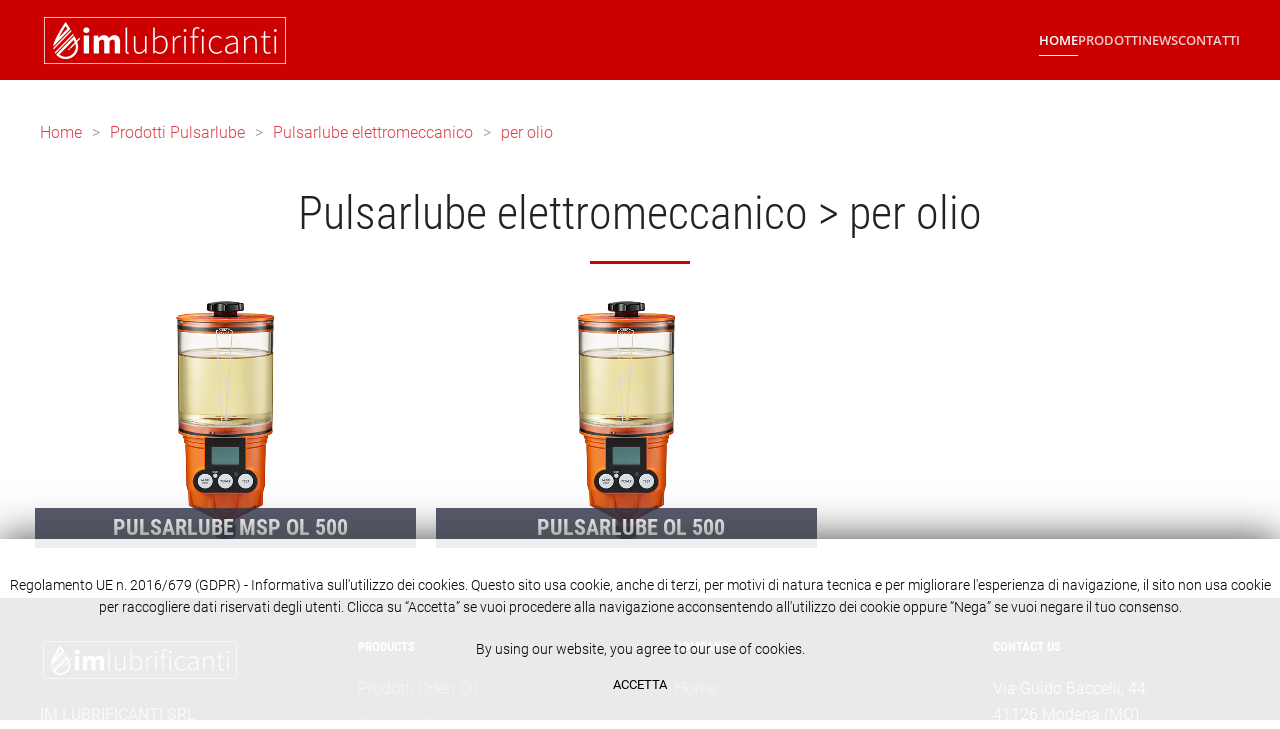

--- FILE ---
content_type: text/html; charset=utf-8
request_url: https://www.imlubrificanti.it/index.php/component/zoo/category/per-olio-2
body_size: 12411
content:
<!DOCTYPE html>
<html lang="en-gb" dir="ltr">
    <head>
        <meta name="viewport" content="width=device-width, initial-scale=1">
        <link rel="icon" href="https://www.imlubrificanti.it/favicon.ico" type="image/x-icon" />
        <meta charset="utf-8" />
	<base href="https://www.imlubrificanti.it/index.php/component/zoo/category/per-olio-2" />
	<meta name="generator" content="Joomla! - Open Source Content Management" />
	<title>imlubrificanti.it - per olio</title>
	<link href="/favicon.ico" rel="shortcut icon" type="image/vnd.microsoft.icon" />
	<link href="/media/zoo/applications/product/templates/montipo/assets/css/montipo.css?ver=20230426" rel="stylesheet" />
	<link href="/modules/mod_jbcookies/assets/css/jbcookies.css?1e25334cdaa0bf47b511a4f9b819e04b" rel="stylesheet" />
	<link href="/templates/yootheme/css/theme.10.css?1697468207" rel="stylesheet" />
	<script src="/media/jui/js/jquery.min.js?1e25334cdaa0bf47b511a4f9b819e04b"></script>
	<script src="/media/jui/js/jquery-noconflict.js?1e25334cdaa0bf47b511a4f9b819e04b"></script>
	<script src="/media/jui/js/jquery-migrate.min.js?1e25334cdaa0bf47b511a4f9b819e04b"></script>
	<script src="/media/zoo/assets/js/responsive.js?ver=20230426"></script>
	<script src="/components/com_zoo/assets/js/default.js?ver=20230426"></script>
	<script src="/media/zoo/applications/product/templates/montipo/assets/js/montipo.js?ver=20230426"></script>
	<script src="/templates/yootheme/packages/theme-analytics/app/analytics.min.js?4.1.2" defer></script>
	<script src="/templates/yootheme/vendor/assets/uikit/dist/js/uikit.min.js?4.1.2"></script>
	<script src="/templates/yootheme/vendor/assets/uikit/dist/js/uikit-icons-max.min.js?4.1.2"></script>
	<script src="/templates/yootheme/js/theme.js?4.1.2"></script>
	<script src="/media/widgetkit/uikit2-6d2820f0.js"></script>
	<script src="/media/widgetkit/wk-scripts-e3341c69.js"></script>
	<script>
document.addEventListener('DOMContentLoaded', function() {
            Array.prototype.slice.call(document.querySelectorAll('a span[id^="cloak"]')).forEach(function(span) {
                span.innerText = span.textContent;
            });
        });
	</script>
	<script>window.yootheme ||= {}; var $theme = yootheme.theme = {"i18n":{"close":{"label":"Close"},"totop":{"label":"Back to top"},"marker":{"label":"Open"},"navbarToggleIcon":{"label":"Open menu"},"paginationPrevious":{"label":"Previous page"},"paginationNext":{"label":"Next page"},"searchIcon":{"toggle":"Open Search","submit":"Submit Search"},"slider":{"next":"Next slide","previous":"Previous slide","slideX":"Slide %s","slideLabel":"%s of %s"},"slideshow":{"next":"Next slide","previous":"Previous slide","slideX":"Slide %s","slideLabel":"%s of %s"},"lightboxPanel":{"next":"Next slide","previous":"Previous slide","slideLabel":"%s of %s","close":"Close"}},"google_analytics":"UA-2973357-61","google_analytics_anonymize":""};</script>

    </head>
    <body class="">

        <div class="uk-hidden-visually uk-notification uk-notification-top-left uk-width-auto">
            <div class="uk-notification-message">
                <a href="#tm-main">Skip to main content</a>
            </div>
        </div>
    
        
        
        <div class="tm-page">

                        


<header class="tm-header-mobile uk-hidden@m" uk-header>


    
        <div class="uk-navbar-container">

            <div class="uk-container uk-container-expand">
                <nav class="uk-navbar" uk-navbar="{&quot;container&quot;:&quot;.tm-header-mobile&quot;,&quot;boundary&quot;:&quot;.tm-header-mobile .uk-navbar-container&quot;}">

                                        <div class="uk-navbar-left">

                                                    <a href="https://www.imlubrificanti.it/index.php" aria-label="Back to home" class="uk-logo uk-navbar-item">
    <picture>
<source type="image/webp" srcset="/templates/yootheme/cache/98/IM_LogoBianco-98a7dc5d.webp 150w, /templates/yootheme/cache/76/IM_LogoBianco-7666aa39.webp 300w" sizes="(min-width: 150px) 150px">
<img alt loading="eager" src="/templates/yootheme/cache/ef/IM_LogoBianco-ef67cd8a.png" width="150" height="33">
</picture><picture>
<source type="image/webp" srcset="/templates/yootheme/cache/98/IM_LogoBianco-98a7dc5d.webp 150w, /templates/yootheme/cache/76/IM_LogoBianco-7666aa39.webp 300w" sizes="(min-width: 150px) 150px">
<img class="uk-logo-inverse" alt loading="eager" src="/templates/yootheme/cache/ef/IM_LogoBianco-ef67cd8a.png" width="150" height="33">
</picture></a>
                        
                        
                    </div>
                    
                    
                                        <div class="uk-navbar-right">

                                                    
                        
                        <a uk-toggle href="#tm-dialog-mobile" class="uk-navbar-toggle">

        
        <div uk-navbar-toggle-icon></div>

        
    </a>

                    </div>
                    
                </nav>
            </div>

        </div>

    



        <div id="tm-dialog-mobile" uk-offcanvas="container: true; overlay: true" mode="reveal" flip>
        <div class="uk-offcanvas-bar uk-flex uk-flex-column">

                        <button class="uk-offcanvas-close uk-close-large" type="button" uk-close uk-toggle="cls: uk-close-large; mode: media; media: @s"></button>
            
                        <div class="uk-margin-auto-bottom">
                
<div class="uk-grid uk-child-width-1-1">    <div>
<div class="uk-panel" id="module-menu-dialog-mobile">

    
    
<ul class="uk-nav uk-nav-default uk-nav-accordion" uk-nav="targets: &gt; .js-accordion">
    
	<li class="item-101 uk-active"><a href="/index.php"> HOME </a></li>
	<li class="item-112 js-accordion uk-parent"><a href> PRODOTTI <span uk-nav-parent-icon></span></a>
	<ul class="uk-nav-sub">

		<li class="item-114 uk-parent"><a href="/index.php/marchi-distribuiti/orlen-oil"> Orlen Oil</a>
		<ul>

			<li class="item-132"><a href="https://www.imlubrificanti.it/index.php/marchi-distribuiti/orlen-oil/#prodotti" uk-scroll> Prodotti Orlen Oil</a></li></ul></li>
		<li class="item-142 uk-parent"><a href="/index.php/marchi-distribuiti/kluber-lubrication"> Klüber</a>
		<ul>

			<li class="item-143"><a href="https://www.imlubrificanti.it/index.php/marchi-distribuiti/kluber-lubrication/#prodotti" uk-scroll> Prodotti Klüber</a></li></ul></li>
		<li class="item-159 uk-parent"><a href="/index.php/marchi-distribuiti/pulsarlube"> Pulsarlube</a>
		<ul>

			<li class="item-155"><a href="/index.php/marchi-distribuiti/pulsarlube/prodotti-pulsarlube"> Prodotti Pulsarlube</a></li></ul></li>
		<li class="item-169 uk-parent"><a href="/index.php/marchi-distribuiti/giebel-adsorber"> Giebel Adsorber</a>
		<ul>

			<li class="item-170"><a href="https://www.imlubrificanti.it/index.php/marchi-distribuiti/giebel-adsorber#prodotti" uk-scroll> Prodotti Giebel Adsorber</a></li></ul></li></ul></li>
	<li class="item-105"><a href="/index.php/news"> NEWS</a></li>
	<li class="item-116"><a href="/index.php/contatti"> CONTATTI</a></li></ul>

</div>
</div></div>
            </div>
            
            
        </div>
    </div>
    
    
    

</header>





<header class="tm-header uk-visible@m" uk-header>



        <div uk-sticky media="@m" show-on-up animation="uk-animation-slide-top" cls-active="uk-navbar-sticky" sel-target=".uk-navbar-container">
    
        <div class="uk-navbar-container">

            <div class="uk-container">
                <nav class="uk-navbar" uk-navbar="{&quot;align&quot;:&quot;center&quot;,&quot;container&quot;:&quot;.tm-header &gt; [uk-sticky]&quot;,&quot;boundary&quot;:&quot;.tm-header .uk-navbar-container&quot;,&quot;target-y&quot;:&quot;.tm-header .uk-navbar-container&quot;,&quot;dropbar&quot;:true,&quot;dropbar-anchor&quot;:&quot;.tm-header .uk-navbar-container&quot;,&quot;dropbar-transparent-mode&quot;:&quot;remove&quot;}">

                                        <div class="uk-navbar-left">

                                                    <a href="https://www.imlubrificanti.it/index.php" aria-label="Back to home" class="uk-logo uk-navbar-item">
    <picture>
<source type="image/webp" srcset="/templates/yootheme/cache/fc/IM_LogoBianco-fc60a921.webp 250w, /templates/yootheme/cache/48/IM_LogoBianco-484f456a.webp 499w, /templates/yootheme/cache/64/IM_LogoBianco-64e09798.webp 500w" sizes="(min-width: 250px) 250px">
<img alt loading="eager" src="/templates/yootheme/cache/5f/IM_LogoBianco-5f9cd297.png" width="250" height="55">
</picture><picture>
<source type="image/webp" srcset="/templates/yootheme/cache/fc/IM_LogoBianco-fc60a921.webp 250w, /templates/yootheme/cache/48/IM_LogoBianco-484f456a.webp 499w, /templates/yootheme/cache/64/IM_LogoBianco-64e09798.webp 500w" sizes="(min-width: 250px) 250px">
<img class="uk-logo-inverse" alt loading="eager" src="/templates/yootheme/cache/5f/IM_LogoBianco-5f9cd297.png" width="250" height="55">
</picture></a>
                        
                        
                        
                    </div>
                    
                    
                                        <div class="uk-navbar-right">

                                                    
<ul class="uk-navbar-nav">
    
	<li class="item-101 uk-active"><a href="/index.php"> HOME </a></li>
	<li class="item-112 uk-parent"><a role="button"> PRODOTTI</a>
	<div class="uk-navbar-dropdown" mode="hover" pos="bottom-center"><div><ul class="uk-nav uk-navbar-dropdown-nav">

		<li class="item-114 uk-parent"><a href="/index.php/marchi-distribuiti/orlen-oil"> Orlen Oil</a>
		<ul class="uk-nav-sub">

			<li class="item-132"><a href="https://www.imlubrificanti.it/index.php/marchi-distribuiti/orlen-oil/#prodotti" uk-scroll> Prodotti Orlen Oil</a></li></ul></li>
		<li class="item-142 uk-parent"><a href="/index.php/marchi-distribuiti/kluber-lubrication"> Klüber</a>
		<ul class="uk-nav-sub">

			<li class="item-143"><a href="https://www.imlubrificanti.it/index.php/marchi-distribuiti/kluber-lubrication/#prodotti" uk-scroll> Prodotti Klüber</a></li></ul></li>
		<li class="item-159 uk-parent"><a href="/index.php/marchi-distribuiti/pulsarlube"> Pulsarlube</a>
		<ul class="uk-nav-sub">

			<li class="item-155"><a href="/index.php/marchi-distribuiti/pulsarlube/prodotti-pulsarlube"> Prodotti Pulsarlube</a></li></ul></li>
		<li class="item-169 uk-parent"><a href="/index.php/marchi-distribuiti/giebel-adsorber"> Giebel Adsorber</a>
		<ul class="uk-nav-sub">

			<li class="item-170"><a href="https://www.imlubrificanti.it/index.php/marchi-distribuiti/giebel-adsorber#prodotti" uk-scroll> Prodotti Giebel Adsorber</a></li></ul></li></ul></div></div></li>
	<li class="item-105"><a href="/index.php/news"> NEWS</a></li>
	<li class="item-116"><a href="/index.php/contatti"> CONTATTI</a></li></ul>

                        
                                                    
                        
                    </div>
                    
                </nav>
            </div>

        </div>

        </div>
    







</header>

            
            

            <main id="tm-main"  class="tm-main uk-section uk-section-default" uk-height-viewport="expand: true">

                                <div class="uk-container">

                    
                            
                
                <div id="system-message-container" data-messages="[]">
</div>

                <div class="yoo-zoo yoo-zoo-category product-montipo product-montipo-per-olio-2">

	<ul class='breadcrumbs'><li><a href='/'>Home</a></li><li><a href='/index.php/prodotti-pulsarlube' class='bread'>Prodotti Pulsarlube</a></li><li><a href='/index.php/prodotti-pulsarlube/category/pulsarlube-elettromeccanico' class='bread'>Pulsarlube elettromeccanico</a></li><li><a href='/index.php/prodotti-pulsarlube/category/per-olio-2' class='bread'>per olio</a></li></ul><h1 class='uk-heading-primary uk-text-center'>Pulsarlube elettromeccanico > per olio</h1><hr class='uk-divider-small uk-text-center'>
	
	<div class='itemsGrid'><ul class='uk-grid-small uk-grid-margin-small uk-grid'><li class=''><div class='el-container uk-inline-clip uk-transition-toggle uk-light'><img class='uk-transition-scale-up uk-transition-opaque el-image' alt='Pulsarlube MSP OL 500' src='/images/PULSARLUBE/COVER/Pulsarlube_OL500_cover_imlubrificanti.png' /><a class='uk-position-cover' href='/index.php/component/zoo/item/pulsarlube-ol-msp-ol?category_id=149'></a><h3 class='el-title uk-margin'>Pulsarlube MSP OL 500</h3><div class='el-overlay uk-position-cover uk-overlay-primary uk-transition-fade'></div><div class='itemInfo uk-position-center'><div class='uk-overlay uk-transition-fade'><span class='el-title uk-margin'>Pulsarlube MSP OL 500</span><span class='el-content uk-margin'><p>Sistema di lubrificazione a olio elettromeccanico, autoalimentato e dotato di un serbatoio da 500 cc rabboccabile</p></span></div></div></div></li><li class=''><div class='el-container uk-inline-clip uk-transition-toggle uk-light'><img class='uk-transition-scale-up uk-transition-opaque el-image' alt='Pulsarlube OL 500' src='/images/PULSARLUBE/COVER/Pulsarlube_OL500_cover_imlubrificanti.png' /><a class='uk-position-cover' href='/index.php/component/zoo/item/pulsarlube-ol-500?category_id=149'></a><h3 class='el-title uk-margin'>Pulsarlube OL 500</h3><div class='el-overlay uk-position-cover uk-overlay-primary uk-transition-fade'></div><div class='itemInfo uk-position-center'><div class='uk-overlay uk-transition-fade'><span class='el-title uk-margin'>Pulsarlube OL 500</span><span class='el-content uk-margin'><p>Sistema di lubrificazione a olio elettromeccanico, autoalimentato e dotato di un serbatoio da 500 cc rabboccabile</p></span></div></div></div></li></ul></div>
</div>

                
                        
                </div>
                
            </main>

            

                        <footer>
                <!-- Builder #footer -->
<div class="uk-section-secondary uk-section uk-section-large" uk-scrollspy="target: [uk-scrollspy-class]; cls: uk-animation-fade; delay: false;">
    
        
        
        
            
                                <div class="uk-container">                
                    <div class="uk-grid tm-grid-expand uk-grid-large uk-grid-margin-large" uk-grid>
<div class="uk-width-1-2@s uk-width-1-4@m">
    
        
            
            
            
                
                    
<div class="uk-margin" uk-scrollspy-class>
        <a class="el-link" href="/index.php"><picture>
<source type="image/webp" srcset="/templates/yootheme/cache/b1/IM_LogoBianco-b13cf968.webp 200w, /templates/yootheme/cache/d6/IM_LogoBianco-d60d5f54.webp 399w, /templates/yootheme/cache/5d/IM_LogoBianco-5d963aae.webp 400w" sizes="(min-width: 200px) 200px">
<img src="/templates/yootheme/cache/a9/IM_LogoBianco-a9fc7e0e.png" width="200" height="44" class="el-image" alt loading="lazy">
</picture></a>    
    
</div><div class="uk-panel uk-margin uk-width-xlarge" uk-scrollspy-class><p><strong>IM LUBRIFICANTI SRL<br />unipersonale</strong><br />P.Iva e C.F. 03779660368<br />Capitale sociale €10.000,00 i.v.</p></div>
                
            
        
    
</div>
<div class="uk-width-1-2@s uk-width-1-4@m">
    
        
            
            
            
                
                    
<h3 class="uk-h5" uk-scrollspy-class>        Products    </h3>
<ul class="uk-list" uk-scrollspy-class>
    <li class="el-item">        
    <div class="el-content uk-panel"><a href="/index.php/marchi-distribuiti/orlen-oil#prodotti" uk-scroll class="el-link uk-link-muted uk-margin-remove-last-child">Prodotti Orlen Oil</a></div>            </li>

    <li class="el-item">        
    <div class="el-content uk-panel"><a href="https://www.imlubrificanti.it/index.php/marchi-distribuiti/kluber-lubrication/#prodotti" uk-scroll class="el-link uk-link-muted uk-margin-remove-last-child"><p>Prodotti Klüber</p></a></div>            </li>

    <li class="el-item">        
    <div class="el-content uk-panel"><a href="https://www.imlubrificanti.it/index.php/marchi-distribuiti/pulsarlube/prodotti-pulsarlube" class="el-link uk-link-muted uk-margin-remove-last-child"><p>Prodotti Pulsarlube</p></a></div>            </li>

    <li class="el-item">        
    <div class="el-content uk-panel"><a href="https://www.imlubrificanti.it/index.php/prodotti-giebel" class="el-link uk-link-muted uk-margin-remove-last-child"><p>Prodotti Giebel</p></a></div>            </li>
</ul>
                
            
        
    
</div>
<div class="uk-width-1-2@s uk-width-1-4@m">
    
        
            
            
            
                
                    
<h3 class="uk-h5" uk-scrollspy-class>        Company    </h3>
<ul class="uk-list" uk-scrollspy-class>
    <li class="el-item">        
    <div class="el-content uk-panel"><a href="/index.php" class="el-link uk-link-muted uk-margin-remove-last-child">Home</a></div>            </li>

    <li class="el-item">        
    <div class="el-content uk-panel"><a href="/index.php/news" class="el-link uk-link-muted uk-margin-remove-last-child">News</a></div>            </li>

    <li class="el-item">        
    <div class="el-content uk-panel"><a href="/index.php/contatti" class="el-link uk-link-muted uk-margin-remove-last-child">Contatti</a></div>            </li>
</ul>
                
            
        
    
</div>
<div class="uk-width-1-2@s uk-width-1-4@m">
    
        
            
            
            
                
                    
<h3 class="uk-h5" uk-scrollspy-class>        Contact Us    </h3><div class="uk-panel uk-margin" uk-scrollspy-class><p><a href="https://www.google.com/maps?q=Via+Guido+Baccelli,+44+%0D%0A+41126+Modena+(MO&amp;entry=gmail&amp;source=g" target="_blank" rel="noopener noreferrer">Via Guido Baccelli, 44<br />41126 Modena (MO)</a><br />Tel. +39 0536 256674<br /><span id="cloak3f94425fc413c35613b71f2f55530d33">This email address is being protected from spambots. You need JavaScript enabled to view it.</span><script type='text/javascript'>
				document.getElementById('cloak3f94425fc413c35613b71f2f55530d33').innerHTML = '';
				var prefix = '&#109;a' + 'i&#108;' + '&#116;o';
				var path = 'hr' + 'ef' + '=';
				var addy3f94425fc413c35613b71f2f55530d33 = '&#105;nf&#111;' + '&#64;';
				addy3f94425fc413c35613b71f2f55530d33 = addy3f94425fc413c35613b71f2f55530d33 + '&#105;ml&#117;br&#105;f&#105;c&#97;nt&#105;' + '&#46;' + '&#105;t';
				var addy_text3f94425fc413c35613b71f2f55530d33 = '&#105;nf&#111;' + '&#64;' + '&#105;ml&#117;br&#105;f&#105;c&#97;nt&#105;' + '&#46;' + '&#105;t';document.getElementById('cloak3f94425fc413c35613b71f2f55530d33').innerHTML += '<a ' + path + '\'' + prefix + ':' + addy3f94425fc413c35613b71f2f55530d33 + '\'>'+addy_text3f94425fc413c35613b71f2f55530d33+'<\/a>';
		</script></p></div>
<div class="uk-margin" uk-scrollspy-class>    <div class="uk-child-width-auto uk-grid-medium uk-flex-inline" uk-grid>
            <div>
<a class="el-link uk-link-muted" href="https://www.facebook.com/imlubrificanti/" target="_blank" rel="noreferrer"><span uk-icon="icon: facebook; width: 16; height: 16;"></span></a></div>
            <div>
<a class="el-link uk-link-muted" href="https://www.linkedin.com/company/im-lubrificanti/" target="_blank" rel="noreferrer"><span uk-icon="icon: linkedin; width: 16; height: 16;"></span></a></div>
    
    </div></div><hr uk-scrollspy-class>
<ul class="uk-list" uk-scrollspy-class>
    <li class="el-item">        
    <div class="el-content uk-panel uk-h5"><a href="/index.php/informativa-privacy-cookie-policy" class="el-link uk-link-muted uk-margin-remove-last-child"><p>informativa Privacy &amp; Cookie Policy</p></a></div>            </li>
</ul>
                
            
        
    
</div></div>
                                </div>                
            
        
    
</div>            </footer>
            
        </div>

        
        <!--googleoff: all-->
	<!-- Template Default uikit -->
	<div class="jb-cookie bottom white btn-secondary  robots-noindex robots-nofollow robots-nocontent" style="display: none;">
		<!-- BG color -->
		<div class="jb-cookie-bg white"></div>
	    
		<p class="cookie-title">Regolamento UE n. 2016/679 (GDPR) - Informativa sull'utilizzo dei cookies.
Questo sito usa cookie, anche di terzi, per motivi di natura tecnica e per migliorare l'esperienza di navigazione, il sito non usa cookie per raccogliere dati riservati degli utenti. Clicca su “Accetta” se vuoi procedere alla navigazione acconsentendo all'utilizzo dei cookie oppure “Nega” se vuoi negare il tuo consenso.</p>
		<p>By using our website, you agree to our use of cookies.												<!-- Button to trigger modal -->
					<a href="#jbcookies" data-uk-modal>Learn more</a>
									</p>
		<div class="jb-accept uk-button uk-button-success btn-secondary">Accetta</div>
	</div>
	
		    <!-- Modal -->
		<div id="jbcookies" class="uk-modal robots-noindex robots-nofollow robots-nocontent">
			<div class="uk-modal-dialog uk-modal-dialog-large">
				<button class="uk-modal-close uk-close" type="button"></button>
				<div class="uk-modal-header">
					<h2>Privacy e Cookie Policy</h2>
				</div>
				<p>Privacy &amp; Cookie Policy</p>
<p>Il presente documento è parte integrante dell'Informativa sulla Privacy e viene redatto in questa modalità solo ed esclusivamente per permettere all’utente una migliore comprensione in merito all’utilizzo e alla disattivazione dei cookie. Si precisa che l’utente può manifestare le proprie opzioni sull’uso dei cookie presenti sul sito https://www.imbrificanti.it  (vedi elenco dettagliato nella parte sottostante “tipi di cookie”) anche attraverso le impostazione del/i browser seguendo le istruzioni fornite qui di seguito. L’utente può inoltre impostare la “navigazione anonima” che consente all’utente di navigare in internet senza salvare alcuna informazione sui siti, sulle pagine visitate, su eventuali password inserite e su altre informazioni parametri. Che cosa sono i cookie e a che cosa servono I cookie sono stringhe di testo di piccole dimensioni che i siti visitati dall'utente inviano al suo terminale (solitamente al browser e quindi nel computer o in uno smartphone, tablet, smartwatch etcc.) dove vengono memorizzati per periodi di tempo variabili (da poche ore ad alcuni anni) in funzione delle esigenze  per le quali i cookies stessi sono precostituiti per essere poi ritrasmessi agli stessi siti alla successiva visita del medesimo utente. Possono essere definiti anche cookies di sessione, quando essi scadono automaticamente alla chiusura del browser da parte dell’utente o cookie permanenti quando la loro permanenza termina invece alla scadenza impostata. Mediante i cookies è possibile registrare, per un certo lasso di tempo informazioni relative alle preferenze e ad altri dati tecnici che permettono una navigazione più agevole e una maggiore facilità d'uso ed efficacia del sito stesso. I cookies possono idealmente essere fra loro identificati e definiti secondo categorie generali oggi di utilizzo comune, come segue: In base al soggetto che li installa sul terminale dell'utente:  Cookies di prima parte: quando sono installati dal sito web che l’utente visita; Cookies di terza parte: quando sono installati da soggetti terzi rispetto al gestore del sito che l’utente sta visitando. In questi casi i cookies possono essere letti anche da soggetti diversi da quelli che gestiscono le pagine web consultate dall’utente. In base alla finalità di ciascun cookie: Cookies tecnici: permettono abitualmente al sito web che li ha installati di rendere più veloce e rapida la navigazione e fruizione del web, in quanto consentono ad esempio di ricordare le preferenze espresse dall'utente durante la navigazione, facilitando così le procedure negli acquisti online o  nelle fasi di autenticazione per accedere ad aree riservate o ancora nella scelta automatica della lingua solitamente utilizzata dall’utente. Cookies analytics: si tratta di cookies, sia di prima che di terza parte, per raccogliere informazioni in forma aggregata, sul numero degli utenti e su come questi visitano il sito stesso elaborando statistiche sul servizio e su suo utilizzo. Cookie di profilazione: consentono al sito che li ha installati di monitorare la navigazione dell'utente durante l’utilizzo del sito studiando i movimenti e le abitudini di consultazione del web (cosa compra, cosa legge ecc.) di quest’ultimo anche allo scopo di inviare pubblicità e/o offrire servizi in linea con le preferenze manifestate (c.d. Behaviour Advertising). Maggiori Informazioni sui cookie utilizzati dal sito www.imlubrificanti.it Durante la navigazione il presente sito installa sul dispositivo dell’utente cookies tecnici, cookies analytics. Vengono altresì registrati cookies di terze parti. La società è responsabile, nella sua qualità di titolare del trattamento, delle informazioni raccolte dai cookies e della acquisizione e gestione del consenso, ove previsto, esclusivamente per i cookies di prima parte come sopra definiti. Per i cookies di terza parte installati attraverso il presente sito la società è tenuta solamente a mettere a disposizione i link alle informative privacy e ai relativi moduli di consenso (se disponibili) predisposti dalle terze parti. Si ricorda, tuttavia, che le finalità dei cookie di terza parte, le logiche sottese ai relativi trattamenti nonché la gestione delle preferenze dell'utente rispetto ai cookie medesimi, non sono determinate dalla Società ma bensì dal soggetto terzo che li fornisce, in qualità di fornitore e titolare del trattamento, come indicato nella tabella sotto riportata. Si precisa che la disabilitazione di alcuni cookie potrebbe limitare la possibilità di utilizzare il sito e impedire di beneficiare in pieno delle funzionalità e dei servizi presenti. Per decidere quali accettare e quali rifiutare indichiamo qui di seguito una descrizione dei cookies utilizzati dal presente sito. Il Titolare non è responsabile per le successive modifiche ed integrazioni alle informative e delle variazioni nelle logiche di funzionamento dei cookie terze parti.</p>
<p>Tipi di cookie inserire solo quelli effettivamente utilizzati</p>
<p>Sono cookie che garantiscono la normale navigazione e fruizione del sito web e che permettono il collegamento tra il server e il browser dell’utente.Questi cookie permettono al sito di funzionare correttamente e consentono di visualizzare i contenuti sul dispositivo utilizzato.Senza questi cookies alcune funzionalità richieste come ad esempio il log-in al sito o la creazione di un carrello per lo shopping on line potrebbero non essere fornite.I cookie di navigazione sono cookie tecnici e sono necessari al funzionamento del sito.</p>
<p>Sono cookie memorizzati nel computer o altro dispositivo che, in base alla richiesta dell’utente,  registrano le scelte dello stesso, per permettergli di ricordargliele al fine di ottimizzare e fornire una navigazione migliorativa e personalizzata all’interno del servizio o dell’accesso al presente sito (es registrazione della password in aree riservate, registrazione i prodotti nel carrello per avere la possibilità di ritrovarseli  nella successiva sessione, salvare la lingua selezionata, visualizzazione di un video o la possibilità di commentare il blog ecc.). I cookie funzionali non sono indispensabili al funzionamento del sito, ma migliorano la qualità e l’esperienza della navigazione.</p>
<p>Sono cookies che possono raccogliere informazioni su come l’utente utilizza il sito web, come ad esempio quali pagine web vengono visitate più spesso.Il presente sito utilizza i cookies di terze parti  di “Google Analytcs”, un servizio di  analisi statistica erogato e gestito da Google Il sistema di Google Analytics è stato impostato in modo da ridurre il potere identificativo dei cookie e sono state disabilitate anche le funzioni che permettono l’incrocio delle informazioni da parte della terza parte.Con tali impostazioni questa tipologia di cookie è equiparata ad un cookie tecnico.Indirizzi utili per comprendere al meglio la privacy policy di Google Analytics:http://www.google.com/analytics/-terms/it.htmlhttp://www.google.com/privacypolicy.htmlI cookie analitici  non sono indispensabili al funzionamento del sito.</p>
<p>Sono cookie che permettono all’account social dell’utente di interagire con il presente sito e non sono indispensabili per il funzionamento dello stesso. L’utilizzo più comune è quello finalizzato alla condivisione dei contenuti dei social network.La presenza dei plugin comporta la trasmissione di cookie da e verso tutti i siti gestiti da terze parti.La gestione delle informazioni raccolte da “terze parti” è  disciplinata dalle relative informative cui si prega di fare riferimento.Per garantire una maggiore trasparenza e comodità, si riportano qui di seguito  gli indirizzi web delle diverse informative e delle modalità per la gestione dei cookie.Pulsante Mi Piace e widget sociali di Facebook. Il pulsante “Mi Piace” e i widget sociali di Facebook sono servizi di interazione con il social network Facebook, forniti da Facebook, Inc..Per maggiori informazioni Facebook informativa:https://www.facebook.com/help/cookiesFacebook (configurazione):Accedere al proprio account -&gt; sezione privacy. Il Pulsante "tweet" di Twitter e i widget sociali di Twitter sono servizi di interazione con il social network twitter. Selezionando il pulsante con il logo di Twitter, il tuo browser creer un collegamento diretto con i server di Twitter.https://twitter.com/privacy?lang=it</p>
<p>Questi cookies consentono di creare profili relativi all’utente e vengono utilizzati al fine di inviare messaggi pubblicitari in linea con le preferenze manifestate dallo stesso nell’ambito della navigazione in rete.Mentre l’utente naviga sul presente sito questi cookie sono utili per mostrare prodotti di suo interesse o simili a quelli visualizzati.Questa tipologia di cookie non è indispensabile al funzionamento del sito.Sul presente sito sono presenti cookie di terza parti, cioè inviati da società terze. Sui cookie di terze parti la società non ha il controllo delle informazioni fornite dai cookie e  non ha accesso a tali dati. Queste informazioni sono controllate dalle società terze secondo quando indicato nelle relative privacy policy.</p>
<p>Gestione dei cookieIn conformità con il Regolamento generale sulla protezione dei dati personali (UE) 2016/679 e con riferimento alla misura di "Identificazione delle procedure semplificate per l'informazione e acquisizione del consenso per l'uso di cookie" dell'8 maggio 2014 (pubblicato sulla Gazzetta ufficiale n ° 126 del 3 giugno 2014), in qualsiasi momento è possibile modificare il vostro consenso per l'utilizzo dei cookie su questo sito. Come disabilitare i cookieAvvertenza: in relazione alla disattivazione da parte dell’utente di tutte le tipologie di cookie (tecnici compresi) si precisa che alcune funzionalità del sito potrebbero essere ridotte o non disponibili.</p>
<p>GoogleAnalytics: http://www.google.com/privacypolicy.html</p>
<p>Pulsante Mi Piace e widget sociali di Facebook:Informativa:https://www.facebook.com/help/cookies/ TwitterInformativa:https://help.twitter.com/it/rules-and-policies/update-privacy-policy YoutubeInformativa:https://support.google.com/youtube/-answer/2801895?hl=it</p>
<p>Chromehttps://support.google.com/chrome/-answer/95647?hl=it Internet Explorerhttp://windows.microsoft.com/it-it/windows7/how-to-manage-cookies-in-internet-explorer-9http://windows.microsoft.com/it-It/windows7/Block-enable-or-allow-cookiesOperahttp://help.opera.com/Windows/10.00/it/-cookies.html Safarihttp://support.apple.com/kb/HT1677?viewlocale=it_ITFirefoxhttps://support.mozilla.org/it/kb/Attivare e disattivare i cookie</p>
<p>Per maggiori informazionivisitare: http://webcookies.org oppure http://www.allaboutcookies.org/manage-cookies/index.htmloppure http://www.wikihow.com/Disable-Cookies</p>
<p>Se si utilizza un browser Web non presente nell'elenco riportato sopra, si prega di fare riferimento alla documentazione o alla guida online del proprio browser per ottenere ulteriori informazioni. Si avvisano gli utenti  che il Titolare funge meramente da intermediario tecnico per i link riportati in questo documento e non può assumersi nessuna responsabilità in caso di eventuale modifica.</p>
 <!-- {"name":"Home","type":"layout","children":[{"name":"testo cookies","type":"section","props":{"width":"expand","padding":"","style":"default","height":"expand","image_size":"cover","animation":"","animation_delay":false,"image_position":"center-center","vertical_align":"middle","title_position":"top-left","title_rotation":"left","title_breakpoint":"xl","image":""},"children":[{"name":"","type":"row","props":{"fixed_width":"large","breakpoint":"m","layout":"1-1","gutter":"","width":"small"},"children":[{"name":"","type":"column","props":{"widths":["1-1"],"image_position":"center-center"},"children":[{"name":"","type":"headline","props":{"title_element":"h1","content":"Privacy\u00a0&amp; Cookie Policy","text_align":"center"}},{"name":"","type":"divider","props":{"divider_element":"hr","divider_style":"small","divider_align":"center"}},{"name":"","type":"text","props":{"margin":"default","column_breakpoint":"m","content":"<p class=\"p1\">Il presente documento\u00a0\u00e8 parte integrante dell'Informativa sulla Privacy e viene redatto in questa modalit\u00e0 solo ed esclusivamente per\u00a0permettere all\u2019utente una migliore comprensione in merito all\u2019utilizzo e alla disattivazione dei cookie.<\/p>\n<p class=\"p1\">Si precisa che l\u2019utente pu\u00f2 manifestare le proprie opzioni sull\u2019uso dei cookie presenti sul sito <strong>https:\/\/www.imbrificanti.it<\/strong><span class=\"Apple-converted-space\">\u00a0 <\/span>(vedi elenco dettagliato nella parte sottostante \u201ctipi di cookie\u201d) anche attraverso le impostazione del\/i browser seguendo le istruzioni fornite qui di seguito. L\u2019utente pu\u00f2 inoltre impostare la \u201cnavigazione anonima\u201d che consente all\u2019utente di navigare in internet senza salvare alcuna informazione sui siti,\u00a0sulle pagine visitate, su eventuali password inserite e su altre informazioni parametri.<\/p>\n<p class=\"p2\"><b>Che cosa sono i cookie e a che cosa servono<\/b><\/p>\n<p class=\"p1\">I cookie sono stringhe di testo di piccole dimensioni che i siti visitati dall'utente inviano al suo terminale (solitamente al browser e quindi nel computer o in uno smartphone, tablet, smartwatch etcc.) dove vengono memorizzati per periodi di tempo variabili (da poche ore ad alcuni anni) in funzione delle esigenze\u00a0 per le quali i cookies stessi sono precostituiti per essere poi ritrasmessi agli stessi siti alla successiva visita del medesimo utente.<\/p>\n<p class=\"p1\">Possono essere definiti anche cookies di sessione, quando essi scadono automaticamente alla chiusura del browser da parte dell\u2019utente o cookie permanenti quando la loro permanenza termina invece alla scadenza impostata.<\/p>\n<p class=\"p1\">Mediante i cookies \u00e8 possibile registrare, per un certo lasso di tempo informazioni relative alle preferenze e ad altri dati tecnici che permettono una navigazione pi\u00f9 agevole e una maggiore facilit\u00e0 d'uso ed efficacia del sito stesso.<\/p>\n<p class=\"p1\">I cookies possono idealmente essere fra loro identificati e definiti secondo categorie generali oggi di utilizzo comune, come segue:<\/p>\n<ul class=\"ul1\">\n<li class=\"li1\">In base al soggetto che li installa sul terminale dell'utente:\u00a0<\/li>\n<\/ul>\n<p class=\"p1\"><b>Cookies di prima parte:<\/b>\u00a0quando sono installati dal sito web che l\u2019utente visita;<\/p>\n<p class=\"p1\"><b>Cookies di terza parte:<\/b>\u00a0quando sono installati da soggetti terzi rispetto al\u00a0gestore del sito che l\u2019utente sta visitando. In questi casi i cookies possono essere letti anche da soggetti diversi da quelli che gestiscono le pagine web consultate dall\u2019utente.<\/p>\n<ul class=\"ul1\">\n<li class=\"li1\">In base alla finalit\u00e0 di ciascun cookie:<\/li>\n<\/ul>\n<p class=\"p1\"><b>Cookies tecnici:<\/b>\u00a0permettono abitualmente al sito web che li ha installati di rendere pi\u00f9 veloce e rapida la navigazione e fruizione del web, in quanto consentono ad esempio di ricordare le preferenze espresse dall'utente durante la navigazione, facilitando cos\u00ec le procedure negli acquisti online o\u00a0 nelle fasi di autenticazione per accedere ad aree riservate o ancora nella scelta automatica della lingua solitamente utilizzata dall\u2019utente.<\/p>\n<p class=\"p1\"><b>Cookies analytics<\/b>:\u00a0si tratta di cookies, sia di prima che di terza parte, per raccogliere informazioni in forma aggregata, sul numero degli utenti e su come questi visitano il sito stesso elaborando statistiche sul servizio e su suo utilizzo.<\/p>\n<p class=\"p1\"><b>Cookie di profilazione<\/b>:\u00a0consentono al sito che li ha installati di monitorare la navigazione dell'utente durante l\u2019utilizzo del sito studiando i movimenti e le abitudini di consultazione del web (cosa compra, cosa legge ecc.) di quest\u2019ultimo anche allo scopo di inviare pubblicit\u00e0 e\/o offrire servizi in linea con le preferenze manifestate (c.d. Behaviour Advertising).<\/p>\n<p class=\"p3\"><b>Maggiori Informazioni sui cookie utilizzati dal sito www.imlubrificanti.it<\/b><\/p>\n<p class=\"p3\">Durante la navigazione il presente sito installa sul dispositivo dell\u2019utente cookies tecnici, cookies analytics. Vengono altres\u00ec registrati cookies di terze parti.<\/p>\n<p class=\"p4\">La societ\u00e0 \u00e8 responsabile, nella sua qualit\u00e0 di titolare del trattamento, delle informazioni raccolte dai cookies e della acquisizione e gestione del consenso, ove previsto, esclusivamente per i cookies di prima parte come sopra definiti.<\/p>\n<p class=\"p4\">Per i cookies di terza parte installati attraverso il presente sito la societ\u00e0 \u00e8 tenuta solamente a mettere a disposizione i link alle informative privacy e ai relativi moduli di consenso (se disponibili) predisposti dalle terze parti. Si ricorda, tuttavia, che le finalit\u00e0 dei cookie di terza parte, le logiche sottese ai relativi trattamenti nonch\u00e9 la gestione delle preferenze dell'utente rispetto ai cookie medesimi, non sono determinate dalla Societ\u00e0 ma bens\u00ec dal soggetto terzo che li fornisce, in qualit\u00e0 di fornitore e titolare del trattamento, come indicato nella tabella sotto riportata.<\/p>\n<p class=\"p1\">Si precisa che la disabilitazione di alcuni cookie potrebbe limitare la possibilit\u00e0 di utilizzare il sito e impedire di beneficiare in pieno delle funzionalit\u00e0 e dei servizi presenti. Per decidere quali accettare e quali rifiutare indichiamo qui di seguito una descrizione dei cookies utilizzati dal presente sito. Il Titolare non \u00e8 responsabile per le successive modifiche ed integrazioni alle informative e delle variazioni nelle logiche di funzionamento dei cookie terze parti.<\/p>"}}]}]},{"name":"","type":"row","props":{"fixed_width":"large","breakpoint":"m","layout":"1-1","width":"small"},"children":[{"name":"","type":"column","props":{"widths":["1-1"],"image_position":"center-center"},"children":[{"name":"","type":"headline","props":{"title_element":"h1","content":"<p class=\"p1\"><b>Tipi di cookie inserire solo quelli effettivamente utilizzati<\/b><\/p>","title_style":"h6"}},{"name":"","type":"table","props":{"show_title":true,"show_meta":true,"show_content":true,"show_image":true,"show_link":true,"table_order":"1","table_responsive":"responsive","table_width_title":"shrink","table_width_meta":"shrink","meta_style":"meta","link_text":"Read more","link_style":"default","table_style":"striped","title_style":"h6","title_color":"primary","content_style":""},"children":[{"name":"","type":"table_item","props":{"title":"Cookie di navigazione First party cookies","content":"<p class=\"p1\">Sono cookie che garantiscono la normale navigazione e fruizione del sito web e che permettono il collegamento tra il server e il browser dell\u2019utente.<br \/><br \/>Questi cookie permettono al sito di funzionare correttamente e consentono di visualizzare i contenuti sul dispositivo utilizzato.<br \/><br \/>Senza questi cookies alcune funzionalit\u00e0 richieste come ad esempio il log-in al sito o la creazione di un carrello per lo shopping on line potrebbero non essere fornite.<br \/><br \/>I cookie di navigazione sono cookie tecnici e sono necessari al funzionamento del sito.<\/p>"}},{"name":"","type":"table_item","props":{"title":"Cookie funzionali First party cookies","content":"<p class=\"p1\">Sono cookie memorizzati nel computer o altro dispositivo che, in base alla richiesta dell\u2019utente,\u00a0 registrano le scelte dello stesso, per permettergli di ricordargliele al fine di ottimizzare e fornire una navigazione migliorativa e personalizzata all\u2019interno del servizio o dell\u2019accesso al presente sito (es registrazione della password in aree riservate, registrazione i prodotti nel carrello per avere la possibilit\u00e0 di ritrovarseli\u00a0 nella successiva sessione, salvare la lingua selezionata, visualizzazione di un video o la possibilit\u00e0 di commentare il blog ecc.).\u00a0<br \/><br \/>I cookie funzionali non sono indispensabili al funzionamento del sito, ma migliorano la qualit\u00e0 e l\u2019esperienza della navigazione.<\/p>"}},{"name":"","type":"table_item","props":{"title":"Cookie Analitici  Thirdy party cookies","content":"<p class=\"p1\">Sono cookies che possono raccogliere informazioni su come l\u2019utente utilizza il sito web, come ad esempio quali pagine web vengono visitate pi\u00f9 spesso.<br \/><br \/>Il presente sito utilizza i cookies di terze parti\u00a0 di \u201cGoogle Analytcs\u201d, un servizio di\u00a0 analisi statistica erogato e gestito da Google Il sistema di Google Analytics \u00e8 stato impostato in modo da ridurre il potere identificativo dei cookie e sono state disabilitate anche le funzioni che permettono l\u2019incrocio delle informazioni da parte della terza parte.<br \/><br \/>Con tali impostazioni questa tipologia di cookie \u00e8 equiparata ad un cookie tecnico.<br \/><br \/>Indirizzi utili per comprendere al meglio la privacy policy di Google Analytics:<br \/><a href=\"http:\/\/www.google.com\/analytics\/terms\/it.html\">http:\/\/www.google.com\/analytics\/-terms\/it.html<\/a><br \/><a href=\"http:\/\/www.google.com\/privacypolicy.html\">http:\/\/www.google.com\/privacypolicy.html<br \/><br \/><\/a>I cookie analitici\u00a0 non sono indispensabili al funzionamento del sito.<\/p>"}},{"name":"","type":"table_item","props":{"title":"Cookie di Social Network Thirdy party cookies","content":"<p class=\"p1\">Sono cookie che permettono all\u2019account social dell\u2019utente di interagire con il presente sito\u00a0e non sono indispensabili per il funzionamento dello stesso. L\u2019utilizzo pi\u00f9 comune \u00e8 quello finalizzato alla condivisione dei contenuti dei social network.<br \/><br \/>La presenza dei plugin comporta la trasmissione di cookie da e verso tutti i siti gestiti da terze parti.<br \/><br \/>La gestione delle informazioni raccolte da \u201cterze parti\u201d \u00e8 \u00a0disciplinata dalle relative informative cui si prega di fare riferimento.<br \/><br \/>Per garantire una maggiore trasparenza e comodit\u00e0, si riportano qui di seguito \u00a0gli indirizzi web delle diverse informative e delle modalit\u00e0 per la gestione dei cookie.<br \/><br \/>Pulsante Mi Piace e widget sociali di Facebook. Il pulsante \u201cMi Piace\u201d e i widget sociali di Facebook sono servizi di interazione con il social network Facebook, forniti da Facebook, Inc..<br \/><br \/><strong>Per maggiori informazioni<\/strong><\/p>\n<p class=\"p1\">Facebook informativa:<br \/><a href=\"https:\/\/www.facebook.com\/help\/cookies\">https:\/\/www.facebook.com\/help\/cookies<\/a><br \/><br \/>Facebook (configurazione):<br \/>Accedere al proprio account -&gt; sezione privacy.<\/p>\n<p class=\"p1\">Il Pulsante \"tweet\" di Twitter e i widget sociali di Twitter sono servizi di interazione con il social network\u00a0twitter.<\/p>\n<p class=\"p1\">Selezionando il pulsante con il logo di Twitter, il tuo browser creer un collegamento diretto con i server di Twitter.<br \/><a href=\"https:\/\/twitter.com\/privacy?lang=it\">https:\/\/twitter.com\/privacy?lang=it<\/a><\/p>"}},{"name":"","type":"table_item","props":{"title":"Cookies di profilazione Thirdy party cookie","content":"<p class=\"p1\">Questi cookies consentono di creare profili relativi all\u2019utente e vengono utilizzati al fine di inviare messaggi pubblicitari in linea con le preferenze manifestate dallo stesso nell\u2019ambito della navigazione in rete.<br \/><br \/>Mentre l\u2019utente naviga sul presente sito questi cookie sono utili per mostrare prodotti di suo interesse o simili a quelli visualizzati.<br \/><br \/>Questa tipologia di cookie non \u00e8 indispensabile al funzionamento del sito.<br \/><br \/>Sul presente sito sono presenti cookie di terza parti, cio\u00e8 inviati da societ\u00e0 terze.<\/p>\n<p class=\"p2\">Sui cookie di terze parti la societ\u00e0 non ha il controllo delle informazioni fornite dai cookie e<span class=\"Apple-converted-space\">\u00a0 <\/span>non ha accesso a tali dati.<\/p>\n<p class=\"p2\">Queste informazioni sono controllate dalle societ\u00e0 terze secondo quando indicato nelle relative privacy policy.<\/p>"}}]}]}]},{"name":"","type":"row","props":{"fixed_width":"large","breakpoint":"m","layout":"1-1","width":"small"},"children":[{"name":"","type":"column","props":{"widths":["1-1"],"image_position":"center-center"},"children":[{"name":"","type":"text","props":{"margin":"default","column_breakpoint":"m","content":"<p class=\"p1\"><b>Gestione dei cookie<br \/><\/b>In conformit\u00e0 con il Regolamento generale sulla protezione dei dati personali (UE) 2016\/679 e con riferimento alla misura di \"Identificazione delle procedure semplificate per l'informazione e acquisizione del consenso per l'uso di cookie\" dell'8 maggio 2014 (pubblicato sulla Gazzetta ufficiale n \u00b0 126 del 3 giugno 2014), in qualsiasi momento \u00e8 possibile modificare il vostro consenso per l'utilizzo dei cookie su questo sito.<\/p>\n<p class=\"p1\"><b>Come disabilitare i cookie<br \/><\/b>Avvertenza: in relazione alla disattivazione da parte dell\u2019utente di tutte le tipologie di cookie (tecnici compresi)\u00a0si precisa che alcune funzionalit\u00e0 del sito potrebbero essere ridotte o non disponibili.<\/p>"}},{"name":"","type":"table","props":{"show_title":true,"show_meta":true,"show_content":true,"show_image":true,"show_link":true,"table_order":"1","table_responsive":"responsive","table_width_title":"shrink","table_width_meta":"shrink","meta_style":"meta","link_text":"Read more","link_style":"default","table_style":"striped","title_style":"h6","title_color":"primary","content_style":""},"children":[{"name":"","type":"table_item","props":{"title":"Cookie analitici di terze parti","content":"<p class=\"p1\"><b>GoogleAnalytics<\/b>: <a href=\"http:\/\/www.google.com\/privacypolicy.html\">http:\/\/www.google.com\/privacypolicy.html<\/a><br \/><br \/><\/p>"}},{"name":"","type":"table_item","props":{"title":"Social Network","content":"<p class=\"p1\"><b>Pulsante Mi Piace e widget sociali di Facebook<\/b>:<br \/>Informativa:<br \/><a href=\"https:\/\/www.facebook.com\/help\/cookies\/\">https:\/\/www.facebook.com\/help\/cookies\/<\/a><\/p>\n<p class=\"p1\"><b>Twitter<br \/><\/b>Informativa:<br \/><a href=\"https:\/\/help.twitter.com\/it\/rules-and-policies\/update-privacy-policy\">https:\/\/help.twitter.com\/it\/rules-and-policies\/update-privacy-policy<\/a><\/p>\n<p class=\"p1\"><b>Youtube<br \/><\/b>Informativa:<br \/><a href=\"https:\/\/support.google.com\/youtube\/answer\/2801895?hl=it\">https:\/\/support.google.com\/youtube\/-answer\/2801895?hl=it<\/a><\/p>"}},{"name":"","type":"table_item","props":{"title":"Per disabilitare direttamente<\/br>dal browser le tipologie di cookie<\/br>utilizzate dal presente sito web","content":"<p class=\"p1\"><b>Chrome<\/b><br \/><a href=\"https:\/\/support.google.com\/chrome\/answer\/95647?hl=it\">https:\/\/support.google.com\/chrome\/-answer\/95647?hl=it<\/a><\/p>\n<p class=\"p1\"><b>Internet Explorer<\/b><br \/><a href=\"http:\/\/windows.microsoft.com\/it-it\/windows7\/how-to-manage-cookies-in-internet-explorer-9\">http:\/\/windows.microsoft.com\/it-it\/windows7\/how-to-manage-cookies-in-internet-explorer-9<\/a><br \/><a href=\"http:\/\/windows.microsoft.com\/it-It\/windows7\/Block-enable-or-allow-cookies\">http:\/\/windows.microsoft.com\/it-It\/windows7\/Block-enable-or-allow-cookies<br \/><br \/><\/a><b>Opera<\/b><br \/><a href=\"http:\/\/help.opera.com\/Windows\/10.00\/it\/cookies.html\">http:\/\/help.opera.com\/Windows\/10.00\/it\/-cookies.html<\/a><\/p>\n<p class=\"p1\"><b>Safari<br \/><\/b><a href=\"http:\/\/support.apple.com\/kb\/HT1677?viewlocale=it_IT\">http:\/\/support.apple.com\/kb\/HT1677?viewlocale=it_IT<br \/><br \/><\/a><b>Firefox<\/b><br \/><a href=\"https:\/\/support.mozilla.org\/it\/kb\/\">https:\/\/support.mozilla.org\/it\/kb\/Attivare e disattivare i cookie<\/a><\/p>"}},{"name":"","type":"table_item","props":{"title":"Ulteriori informazioni su come<\/br>controllare gestire ed eliminare<\/br>i cookies sul dispositivo","content":"<p class=\"p1\"><strong>Per maggiori informazioni<br \/><\/strong>visitare:\u00a0<a href=\"http:\/\/webcookies.org\">http:\/\/webcookies.org <\/a><br \/>oppure\u00a0<a href=\"http:\/\/www.allaboutcookies.org\/manage-cookies\/index.html\">http:\/\/www.allaboutcookies.org\/manage-cookies\/index.html<\/a><br \/>oppure <a href=\"http:\/\/www.wikihow.com\/Disable-Cookies\">http:\/\/www.wikihow.com\/Disable-Cookies<\/a><\/p>"}}]}]}]},{"name":"","type":"row","props":{"fixed_width":"large","breakpoint":"m","layout":"1-1","gutter":"","width":"small"},"children":[{"name":"","type":"column","props":{"widths":["1-1"],"image_position":"center-center"},"children":[{"name":"","type":"text","props":{"margin":"default","column_breakpoint":"m","content":"<p class=\"p1\">Se si utilizza un browser Web non presente nell'elenco riportato sopra, si prega di fare riferimento alla documentazione o alla guida online del proprio browser per ottenere ulteriori informazioni.<br \/> Si avvisano gli utenti \u00a0che il Titolare funge meramente da intermediario tecnico\u00a0per i link riportati in questo documento e non pu\u00f2 assumersi nessuna responsabilit\u00e0 in caso di eventuale modifica.<\/p>"}}]}]}]}]} -->				<div class="uk-modal-footer uk-text-right">
					<button class="uk-button uk-modal-close" type="button">Close</button>
				</div>
			</div>
		</div>
	<!--googleon: all--><script type="text/javascript">
    jQuery(document).ready(function () { 
    	function setCookie(c_name,value,exdays,domain) {
			if (domain != '') {domain = '; domain=' + domain}

			var exdate=new Date();
			exdate.setDate(exdate.getDate() + exdays);
			var c_value=escape(value) + ((exdays==null) ? "" : "; expires="+exdate.toUTCString()) + "; path=/" + domain;

			document.cookie=c_name + "=" + c_value;
		}

		var $jb_cookie = jQuery('.jb-cookie'),
			cookieValue = document.cookie.replace(/(?:(?:^|.*;\s*)jbcookies\s*\=\s*([^;]*).*$)|^.*$/, "$1");

		if (cookieValue === '') { // NO EXIST
			$jb_cookie.delay(1000).slideDown('fast');
				}

		jQuery('.jb-accept').click(function() {
			setCookie("jbcookies","yes",90,"");
			$jb_cookie.slideUp('slow');
					});

		jQuery('.jb-decline').click(function() {
			jQuery('.jb-cookie-decline').fadeOut('slow', function() {
							});
			setCookie("jbcookies","",0,"");
			$jb_cookie.delay(1000).slideDown('fast');
		});
    });
</script>


    </body>
</html>


--- FILE ---
content_type: text/css
request_url: https://www.imlubrificanti.it/media/zoo/applications/product/templates/montipo/assets/css/montipo.css?ver=20230426
body_size: 970
content:
.yoo-zoo-category h3 {
	margin-top: 10px;
}
.yoo-zoo-category h3 .icon{
	display: block;
	width: 200px;
	height: 100px;
	margin-left: 10px;
	float: right;
}

.yoo-zoo-category h3 .icon img{
	width: 100%;
	height: 100%;
}

.yoo-zoo-category .image{
	display:block;
	float: left;
	max-width: 160px;
	height: auto;
	margin-right: 10px;
}

.yoo-zoo-category .image img{
	width: 100%;
	height: 100%;
}

.yoo-zoo-category  .description {
	margin-top: 20px;
}


.categoryListWrapper {
	clear: both;
}

.categoryList {
	display: flex;
	padding: 0;
	margin: 10px 0;
	list-style: none;
	justify-content: center;
	flex-wrap: wrap;
}

.categoryList li {
	max-width: 200px;
	width: 200px;
	min-height: 100px;
	text-align: center;
	vertical-align: middle;
	border: 1px solid #ccc;
	margin: 20px;
	display: flex;
    	align-items: center;
    	font-size: 18px;
}

.categoryList li:hover {
	background-color: rgba(43,49,71, 0.6);
}
.categoryList li:hover a {
	color:#fff;
}
.categoryList li a {
	color: rgba(43,49,71);
	font-weight: bold;
	display: flex;
	width: 100%;
	text-decoration: none;
	align-items: center;
	height: 100%;
}

.categoryList li a .name {
	width: 100%;
}

.itemsGrid li {
	width: calc(33% - 20px);
	padding: 10px;
}

@media (max-width: 960px) {
	.itemsGrid li {
		width: 100%;
		padding: 10px;
	}
}

.itemsGrid .el-container{
	height: 100%;
	width: 100%;
	background: rgba(43,49,71,.1);
	min-height: 254px;
}

.itemsGrid a {
	z-index: 10;
}

.itemsGrid li h3 {
	position: absolute;
    bottom: 0;
    width: 100%;
    text-align: center;
    margin: 0;
    padding: 5px;
    background: rgba(43,49,71,.8);
    opacity: 1;
    transition: opacity .3s, bottom .3s;
}

.itemsGrid li .el-title {
	font-weight: bold;
}

.itemsGrid li:hover h3 {
	bottom: -50px;
	opacity: 0;
}

.yoo-zoo-item .bottom a{ 
	display: table;
      	white-space: nowrap;
      	padding: 20px 40px;
      	font-size: 16px;
      	margin: 20px auto;
      	border: 1px solid #ccc;
}
.yoo-zoo-item .bottom a:hover{ 
	background-color: #eee;
}

.yoo-zoo-item .bottom { 
	margin-top: 50px;
	text-align: center;
}

.yoo-zoo-item .bottom a .text{ 
	display: table-cell;
	vertical-align: middle;
	padding-left: 10px;
}

.yoo-zoo-item .bottom a .icon{ 
	display: table-cell;
	width: 32px;
	height: 32px;
	background-image: url(/images/pdf.png);
	background-size: 32px;
	background-repeat: no-repeat;
}

.yoo-zoo-category .backTo,
.yoo-zoo-item .backTo {
	margin-top: 10px;
	display: block;
}
.yoo-zoo-item .categories ul {
	list-style-type: none;
	margin: 0;
	padding: 0;
}

.yoo-zoo-item .categories li {
	margin: 0;
	padding: 0;
}

.yoo-zoo-item .alertBox {
	padding: 20px;
	margin: 20px 0;
	border: 5px solid #f00;
	background-color: #ffcaca;
	font-weight: bold;
}

.yoo-zoo-item .description img {
	max-width: 230px;
	float: left;
}

.product-montipo .breadcrumbs {
	list-style-type: none;
	margin: 0;
	padding: 0;
}
.product-montipo .breadcrumbs li {
	display: inline-block;
}
.product-montipo .breadcrumbs li:after {
	content: ">";
	margin: 0 10px;
}
.product-montipo .breadcrumbs li:last-of-type:after {
	content: "";
	display: none;
}


--- FILE ---
content_type: application/javascript
request_url: https://www.imlubrificanti.it/media/zoo/applications/product/templates/montipo/assets/js/montipo.js?ver=20230426
body_size: 383
content:
jQuery(function(){
	jQuery("#backToBtn").on("click", function(e){
		e.preventDefault();
		var url = window.location.pathname;
		var splitted = url.split("/");
		splitted.pop();
		if (splitted.lastIndexOf("category") != -1 ) {
			if (splitted[splitted.length - 1] == "category") {
				splitted.pop();
			}
			window.location.href = splitted.join("/");
			//if (splitted.lastIndexOf("index.php") == -1 ) {
			//	window.location.href = "/castrol-industrial";
			//} else {
			//	window.location.href = "/index.php/castrol-industrial";
			//}
			
		} else if (splitted.lastIndexOf("item") != -1) {
			window.location.href = jQuery(".yoo-zoo-item .categories li").eq(0).find("a").attr("href");
		} else {
			window.history.back();
		}
	});
	
	
	jQuery(".yoo-zoo-item .categories ul li a:contains('Tutti i prodotti')").parent().hide();
});